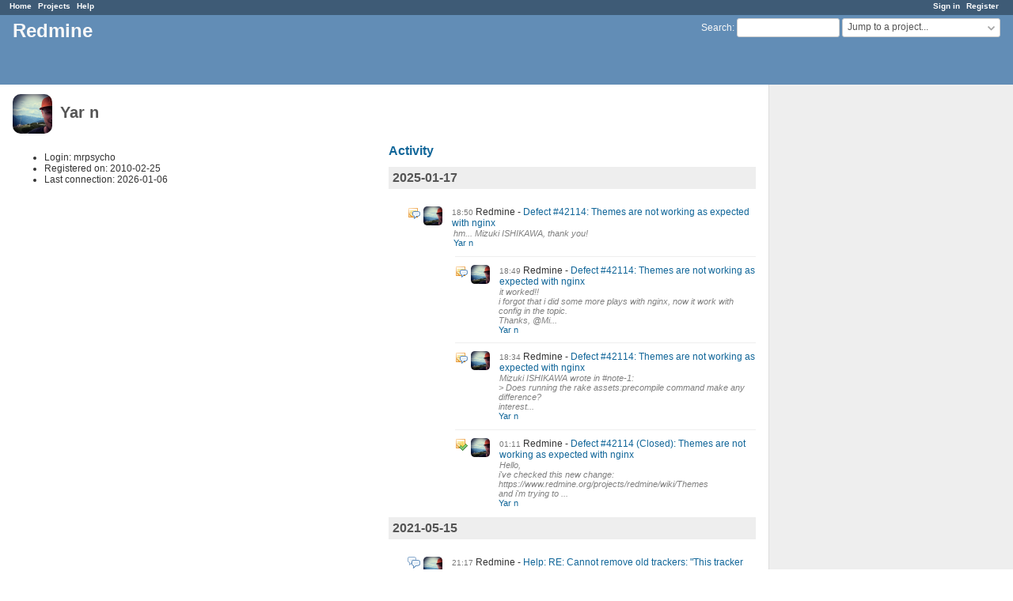

--- FILE ---
content_type: text/html; charset=utf-8
request_url: https://www.redmine.org/users/12570
body_size: 3451
content:
<!DOCTYPE html>
<html lang="en">
<head>
<meta charset="utf-8" />
<meta http-equiv="X-UA-Compatible" content="IE=edge"/>
<title>Yar n - Redmine</title>
<meta name="viewport" content="width=device-width, initial-scale=1">
<meta name="description" content="Redmine" />
<meta name="keywords" content="issue,bug,tracker" />
<meta name="csrf-param" content="authenticity_token" />
<meta name="csrf-token" content="d/emxeXm/RTTnCSwJ2FDn3D6igr2qX+OK93Ok3IrAqXWOCaB8XHDmxX38VaCkBfS+Q1a3cBdc95irLbjb9dxCQ==" />
<link rel='shortcut icon' href='/favicon.ico?1679302129' />
<link rel="stylesheet" media="all" href="/stylesheets/jquery/jquery-ui-1.13.2.css?1679302129" />
<link rel="stylesheet" media="all" href="/stylesheets/tribute-5.1.3.css?1679302129" />
<link rel="stylesheet" media="all" href="/stylesheets/application.css?1679302129" />
<link rel="stylesheet" media="all" href="/stylesheets/responsive.css?1679302129" />

<script src="/javascripts/jquery-3.6.1-ui-1.13.2-ujs-5.2.8.1.js?1679302129"></script>
<script src="/javascripts/jquery-migrate-3.3.2.min.js?1679302129"></script>
<script src="/javascripts/tribute-5.1.3.min.js?1679302129"></script>
<script src="/javascripts/tablesort-5.2.1.min.js?1679302129"></script>
<script src="/javascripts/tablesort-5.2.1.number.min.js?1679302129"></script>
<script src="/javascripts/application.js?1679302129"></script>
<script src="/javascripts/responsive.js?1679302129"></script>
<script>
//<![CDATA[
$(window).on('load', function(){ warnLeavingUnsaved('The current page contains unsaved text that will be lost if you leave this page.'); });
//]]>
</script>

<script>
//<![CDATA[
rm = window.rm || {};rm.AutoComplete = rm.AutoComplete || {};rm.AutoComplete.dataSources = '{"issues":"/issues/auto_complete?q=","wiki_pages":"/wiki_pages/auto_complete?q="}';
//]]>
</script>

<!-- page specific tags -->
  <link rel="alternate" type="application/atom+xml" title="ATOM" href="https://www.redmine.org/projects/12570/activity.atom?user_id=12570" />
</head>
<body class="controller-users action-show avatars-on">

<div id="wrapper">

<div class="flyout-menu js-flyout-menu">

        <div class="flyout-menu__search">
            <form action="/search" accept-charset="UTF-8" name="form-43ed2d5d" method="get"><input name="utf8" type="hidden" value="&#x2713;" />
            
            <label class="search-magnifier search-magnifier--flyout" for="flyout-search">&#9906;</label>
            <input type="text" name="q" id="flyout-search" class="small js-search-input" placeholder="Search" />
</form>        </div>



    <h3>General</h3>
    <span class="js-general-menu"></span>

    <span class="js-sidebar flyout-menu__sidebar"></span>

    <h3>Profile</h3>
    <span class="js-profile-menu"></span>

</div>

<div id="wrapper2">
<div id="wrapper3">
<div id="top-menu">
    <div id="account">
        <ul><li><a class="login" href="/login">Sign in</a></li><li><a class="register" href="/account/register">Register</a></li></ul>    </div>
    
    <ul><li><a class="home" href="/">Home</a></li><li><a class="projects" href="/projects">Projects</a></li><li><a class="help" href="https://www.redmine.org/guide">Help</a></li></ul></div>

<div id="header">

    <a href="#" class="mobile-toggle-button js-flyout-menu-toggle-button"></a>

    <div id="quick-search">
        <form action="/search" accept-charset="UTF-8" name="form-48f7a65c" method="get"><input name="utf8" type="hidden" value="&#x2713;" />
        <input type="hidden" name="scope" />
        
        <label for='q'>
          <a accesskey="4" href="/search">Search</a>:
        </label>
        <input type="text" name="q" id="q" size="20" class="small" accesskey="f" data-auto-complete="true" />
</form>        <div id="project-jump" class="drdn"><span class="drdn-trigger">Jump to a project...</span><div class="drdn-content"><div class="quick-search"><input type="text" name="q" id="projects-quick-search" value="" class="autocomplete" data-automcomplete-url="/projects/autocomplete.js?jump=users" autocomplete="off" /></div><div class="drdn-items projects selection"></div><div class="drdn-items all-projects selection"><a href="/projects?jump=users">All Projects</a></div></div></div>
    </div>

    <h1>Redmine</h1>

</div>

<div id="main" class="">
    <div id="sidebar">
        		<br />
		<script type="text/javascript"><!--
		google_ad_client = "pub-0447284344517370";
		google_alternate_color = "FFFFFF";
		google_ad_width = 160;
		google_ad_height = 600;
		google_ad_format = "160x600_as";
		google_ad_type = "text_image";
		google_ad_channel = "";
		google_color_border = "EEEEEE";
		google_color_bg = "FFFFFF";
		google_color_link = "484848";
		google_color_text = "484848";
		google_color_url = "2A5685";
		//-->
		</script>
		<script type="text/javascript"
		  src="//pagead2.googlesyndication.com/pagead/show_ads.js">
		</script>
                <br />

        
    </div>

    <div id="content">
        
        <div class="contextual">

</div>

<h2><img alt="" title="Yar n" class="gravatar" srcset="https://www.gravatar.com/avatar/601a4df3cfdbc2b78b8214a2ed6ca497?rating=PG&amp;size=100&amp;default=identicon 2x" src="https://www.gravatar.com/avatar/601a4df3cfdbc2b78b8214a2ed6ca497?rating=PG&amp;size=50&amp;default=identicon" /> Yar n</h2>

<div class="splitcontent">
<div class="splitcontentleft">
<ul>
  <li>Login: mrpsycho</li>
    <li>Registered on: 2010-02-25</li>
    <li>Last connection: 2026-01-06</li>
</ul>






</div>

<div class="splitcontentright">

<h3><a href="/activity?from=2025-01-17&amp;user_id=12570">Activity</a></h3>
<div id="activity">
<h3>2025-01-17</h3>
<dl>
  <dt class="issue-note icon icon-issue-note  ">
  <img alt="" title="Yar n" class="gravatar" srcset="https://www.gravatar.com/avatar/601a4df3cfdbc2b78b8214a2ed6ca497?rating=PG&amp;size=48&amp;default=identicon 2x" src="https://www.gravatar.com/avatar/601a4df3cfdbc2b78b8214a2ed6ca497?rating=PG&amp;size=24&amp;default=identicon" />
  <span class="time">18:50</span>
  <span class="project">Redmine</span>
  <a href="/issues/42114#change-116569">Defect #42114: Themes are not working as expected with nginx</a>
  </dt>
  <dd class=""><span class="description">hm...  Mizuki ISHIKAWA, thank you!</span>
  <span class="author"><a class="user active" href="/users/12570">Yar n</a></span></dd>
  <dt class="issue-note icon icon-issue-note grouped ">
  <img alt="" title="Yar n" class="gravatar" srcset="https://www.gravatar.com/avatar/601a4df3cfdbc2b78b8214a2ed6ca497?rating=PG&amp;size=48&amp;default=identicon 2x" src="https://www.gravatar.com/avatar/601a4df3cfdbc2b78b8214a2ed6ca497?rating=PG&amp;size=24&amp;default=identicon" />
  <span class="time">18:49</span>
  <span class="project">Redmine</span>
  <a href="/issues/42114#change-116568">Defect #42114: Themes are not working as expected with nginx</a>
  </dt>
  <dd class="grouped"><span class="description">it worked!! <br />i forgot that i did some more plays with nginx, now it work with config in the topic. <br />Thanks, @Mi...</span>
  <span class="author"><a class="user active" href="/users/12570">Yar n</a></span></dd>
  <dt class="issue-note icon icon-issue-note grouped ">
  <img alt="" title="Yar n" class="gravatar" srcset="https://www.gravatar.com/avatar/601a4df3cfdbc2b78b8214a2ed6ca497?rating=PG&amp;size=48&amp;default=identicon 2x" src="https://www.gravatar.com/avatar/601a4df3cfdbc2b78b8214a2ed6ca497?rating=PG&amp;size=24&amp;default=identicon" />
  <span class="time">18:34</span>
  <span class="project">Redmine</span>
  <a href="/issues/42114#change-116567">Defect #42114: Themes are not working as expected with nginx</a>
  </dt>
  <dd class="grouped"><span class="description">Mizuki ISHIKAWA wrote in #note-1:<br />&gt; Does running the rake assets:precompile command make any difference?<br />interest...</span>
  <span class="author"><a class="user active" href="/users/12570">Yar n</a></span></dd>
  <dt class="issue-closed icon icon-issue-closed grouped ">
  <img alt="" title="Yar n" class="gravatar" srcset="https://www.gravatar.com/avatar/601a4df3cfdbc2b78b8214a2ed6ca497?rating=PG&amp;size=48&amp;default=identicon 2x" src="https://www.gravatar.com/avatar/601a4df3cfdbc2b78b8214a2ed6ca497?rating=PG&amp;size=24&amp;default=identicon" />
  <span class="time">01:11</span>
  <span class="project">Redmine</span>
  <a href="/issues/42114">Defect #42114 (Closed): Themes are not working as expected with nginx</a>
  </dt>
  <dd class="grouped"><span class="description">Hello, <br />i&#39;ve checked this new change: <br />https://www.redmine.org/projects/redmine/wiki/Themes<br />and i&#39;m trying to ...</span>
  <span class="author"><a class="user active" href="/users/12570">Yar n</a></span></dd>
</dl>
<h3>2021-05-15</h3>
<dl>
  <dt class="reply icon icon-reply  ">
  <img alt="" title="Yar n" class="gravatar" srcset="https://www.gravatar.com/avatar/601a4df3cfdbc2b78b8214a2ed6ca497?rating=PG&amp;size=48&amp;default=identicon 2x" src="https://www.gravatar.com/avatar/601a4df3cfdbc2b78b8214a2ed6ca497?rating=PG&amp;size=24&amp;default=identicon" />
  <span class="time">21:17</span>
  <span class="project">Redmine</span>
  <a href="/boards/2/topics/28619?r=65423#message-65423">Help: RE: Cannot remove old trackers: &quot;This tracker contains issues and can&#39;t be deleted&quot;</a>
  </dt>
  <dd class=""><span class="description">they read) but issue doensn&#39;t seem to be critical)<br />related threads:<br />https://www.redmine.org/boards/2/topics/23245...</span>
  <span class="author"><a class="user active" href="/users/12570">Yar n</a></span></dd>
</dl>
<h3>2021-02-20</h3>
<dl>
  <dt class="issue-note icon icon-issue-note  ">
  <img alt="" title="Yar n" class="gravatar" srcset="https://www.gravatar.com/avatar/601a4df3cfdbc2b78b8214a2ed6ca497?rating=PG&amp;size=48&amp;default=identicon 2x" src="https://www.gravatar.com/avatar/601a4df3cfdbc2b78b8214a2ed6ca497?rating=PG&amp;size=24&amp;default=identicon" />
  <span class="time">17:44</span>
  <span class="project">Redmine</span>
  <a href="/issues/32090#change-101029">Feature #32090: REST API: users: add support for status=*</a>
  </dt>
  <dd class=""><span class="description">This is so extremly not obvious. <br />Is it possible to update documentation to point to that feature? </span>
  <span class="author"><a class="user active" href="/users/12570">Yar n</a></span></dd>
</dl>
<h3>2018-11-18</h3>
<dl>
  <dt class="issue-closed icon icon-issue-closed  ">
  <img alt="" title="Yar n" class="gravatar" srcset="https://www.gravatar.com/avatar/601a4df3cfdbc2b78b8214a2ed6ca497?rating=PG&amp;size=48&amp;default=identicon 2x" src="https://www.gravatar.com/avatar/601a4df3cfdbc2b78b8214a2ed6ca497?rating=PG&amp;size=24&amp;default=identicon" />
  <span class="time">21:38</span>
  <span class="project">Redmine</span>
  <a href="/issues/29993">Feature #29993 (Closed): Option to unarchive the project when admins visit an archived project</a>
  </dt>
  <dd class=""><span class="description">When project added to archive - it is hidden from Projects panel. <br />And then whe it is needed for someone - they send...</span>
  <span class="author"><a class="user active" href="/users/12570">Yar n</a></span></dd>
  <dt class="issue-closed icon icon-issue-closed  ">
  <img alt="" title="Yar n" class="gravatar" srcset="https://www.gravatar.com/avatar/601a4df3cfdbc2b78b8214a2ed6ca497?rating=PG&amp;size=48&amp;default=identicon 2x" src="https://www.gravatar.com/avatar/601a4df3cfdbc2b78b8214a2ed6ca497?rating=PG&amp;size=24&amp;default=identicon" />
  <span class="time">21:34</span>
  <span class="project">Redmine</span>
  <a href="/issues/29992">Feature #29992 (Closed): Add permissions to read all projects. </a>
  </dt>
  <dd class=""><span class="description">Now, only administrators can see list of all projects and sub-projects.<br />But, it is needed to allow some people (or...</span>
  <span class="author"><a class="user active" href="/users/12570">Yar n</a></span></dd>
  <dt class="issue-note icon icon-issue-note  ">
  <img alt="" title="Yar n" class="gravatar" srcset="https://www.gravatar.com/avatar/601a4df3cfdbc2b78b8214a2ed6ca497?rating=PG&amp;size=48&amp;default=identicon 2x" src="https://www.gravatar.com/avatar/601a4df3cfdbc2b78b8214a2ed6ca497?rating=PG&amp;size=24&amp;default=identicon" />
  <span class="time">21:26</span>
  <span class="project">Redmine</span>
  <a href="/issues/1739#change-88424">Feature #1739: Add ability to change issue author</a>
  </dt>
  <dd class=""><span class="description">+1<br />it should be added in core</span>
  <span class="author"><a class="user active" href="/users/12570">Yar n</a></span></dd>
</dl>
<h3>2018-04-12</h3>
<dl>
  <dt class="issue-note icon icon-issue-note  ">
  <img alt="" title="Yar n" class="gravatar" srcset="https://www.gravatar.com/avatar/601a4df3cfdbc2b78b8214a2ed6ca497?rating=PG&amp;size=48&amp;default=identicon 2x" src="https://www.gravatar.com/avatar/601a4df3cfdbc2b78b8214a2ed6ca497?rating=PG&amp;size=24&amp;default=identicon" />
  <span class="time">11:50</span>
  <span class="project">Redmine</span>
  <a href="/issues/7360#change-84523">Feature #7360: Issue custom query: default query per instance, project and user</a>
  </dt>
  <dd class=""><span class="description">+1</span>
  <span class="author"><a class="user active" href="/users/12570">Yar n</a></span></dd>
</dl>
</div>


<p class="other-formats">Also available in:  <span><a class="atom" rel="nofollow" href="/activity.atom?user_id=12570">Atom</a></span>
</p>

</div>
</div>

        
        <div style="clear:both;"></div>
    </div>
</div>
<div id="footer">
    Powered by <a href="https://www.redmine.org/">Redmine</a> &copy; 2006-2023 Jean-Philippe Lang
</div>
</div>

<div id="ajax-indicator" style="display:none;"><span>Loading...</span></div>
<div id="ajax-modal" style="display:none;"></div>

</div>
</div>

</body>
</html>


--- FILE ---
content_type: text/html; charset=utf-8
request_url: https://www.google.com/recaptcha/api2/aframe
body_size: 266
content:
<!DOCTYPE HTML><html><head><meta http-equiv="content-type" content="text/html; charset=UTF-8"></head><body><script nonce="ZHrKdteb-ntyhTORMN6jlA">/** Anti-fraud and anti-abuse applications only. See google.com/recaptcha */ try{var clients={'sodar':'https://pagead2.googlesyndication.com/pagead/sodar?'};window.addEventListener("message",function(a){try{if(a.source===window.parent){var b=JSON.parse(a.data);var c=clients[b['id']];if(c){var d=document.createElement('img');d.src=c+b['params']+'&rc='+(localStorage.getItem("rc::a")?sessionStorage.getItem("rc::b"):"");window.document.body.appendChild(d);sessionStorage.setItem("rc::e",parseInt(sessionStorage.getItem("rc::e")||0)+1);localStorage.setItem("rc::h",'1768728860519');}}}catch(b){}});window.parent.postMessage("_grecaptcha_ready", "*");}catch(b){}</script></body></html>